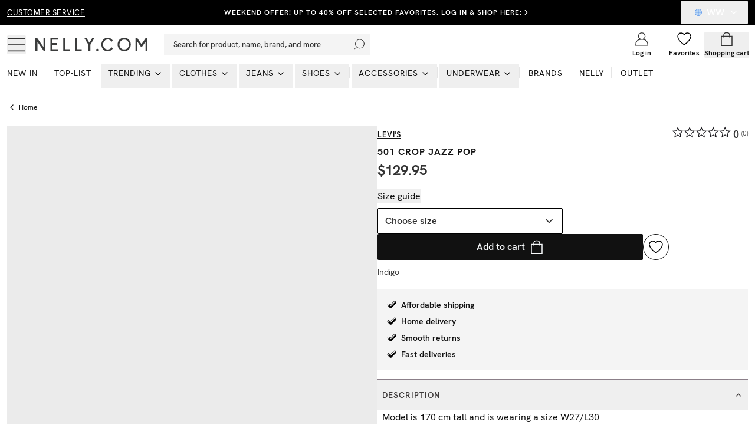

--- FILE ---
content_type: application/javascript; charset=utf-8
request_url: https://nelly.com/_next/static/chunks/9104-ba55b692c138ceed.js
body_size: 6965
content:
!function(){try{var t="undefined"!=typeof window?window:"undefined"!=typeof global?global:"undefined"!=typeof self?self:{},n=(new t.Error).stack;n&&(t._sentryDebugIds=t._sentryDebugIds||{},t._sentryDebugIds[n]="72e3b02e-1109-4e64-af08-2e3c98613322",t._sentryDebugIdIdentifier="sentry-dbid-72e3b02e-1109-4e64-af08-2e3c98613322")}catch(t){}}();"use strict";(self.webpackChunk_N_E=self.webpackChunk_N_E||[]).push([[9104],{22468:function(t,n,r){r.d(n,{Z:function(){return e}});/**
 * @license lucide-react v0.309.0 - ISC
 *
 * This source code is licensed under the ISC license.
 * See the LICENSE file in the root directory of this source tree.
 */let e=(0,r(81066).Z)("Check",[["path",{d:"M20 6 9 17l-5-5",key:"1gmf2c"}]])},17132:function(t,n,r){r.d(n,{Ri:function(){return n2}});var e,o,u,i,c,f={};r.r(f),r.d(f,{Category:function(){return nC},Invariant:function(){return nU},Semigroupoid:function(){return nW},URI:function(){return nj},asOptional:function(){return ny},asTraversal:function(){return nd},atKey:function(){return nJ},component:function(){return nP},compose:function(){return nm},composeIso:function(){return nv},composeLens:function(){return ng},composeOptional:function(){return nS},composePrism:function(){return nO},composeTraversal:function(){return nD},filter:function(){return nI},findFirst:function(){return nE},findFirstNonEmpty:function(){return nL},fromNullable:function(){return nN},id:function(){return nh},imap:function(){return nR},index:function(){return n_},indexNonEmpty:function(){return nb},key:function(){return nx},left:function(){return nk},lens:function(){return nl},modify:function(){return nF},modifyF:function(){return nw},prop:function(){return nH},props:function(){return nG},right:function(){return nT},some:function(){return nA},traverse:function(){return nM}});var a=function(t,n,r){if(r||2==arguments.length)for(var e,o=0,u=n.length;o<u;o++)!e&&o in n||(e||(e=Array.prototype.slice.call(n,0,o)),e[o]=n[o]);return t.concat(e||Array.prototype.slice.call(n))};function s(t){return t}function p(t){return function(){return t}}function l(t,n,r,e,o,u,i,c,f){switch(arguments.length){case 1:return t;case 2:return function(){return n(t.apply(this,arguments))};case 3:return function(){return r(n(t.apply(this,arguments)))};case 4:return function(){return e(r(n(t.apply(this,arguments))))};case 5:return function(){return o(e(r(n(t.apply(this,arguments)))))};case 6:return function(){return u(o(e(r(n(t.apply(this,arguments))))))};case 7:return function(){return i(u(o(e(r(n(t.apply(this,arguments)))))))};case 8:return function(){return c(i(u(o(e(r(n(t.apply(this,arguments))))))))};case 9:return function(){return f(c(i(u(o(e(r(n(t.apply(this,arguments)))))))))}}}function h(t,n,r,e,o,u,i,c,f){switch(arguments.length){case 1:return t;case 2:return n(t);case 3:return r(n(t));case 4:return e(r(n(t)));case 5:return o(e(r(n(t))));case 6:return u(o(e(r(n(t)))));case 7:return i(u(o(e(r(n(t))))));case 8:return c(i(u(o(e(r(n(t)))))));case 9:return f(c(i(u(o(e(r(n(t))))))));default:for(var a=arguments[0],s=1;s<arguments.length;s++)a=arguments[s](a);return a}}var y=function(t,n){return n},d=function(t,n){var r="number"==typeof t?function(n){return n.length>=t}:t;return function(){var t=Array.from(arguments);return r(arguments)?n.apply(this,t):function(r){return n.apply(void 0,a([r],t,!1))}}},m=function(t,n,r){if(r||2==arguments.length)for(var e,o=0,u=n.length;o<u;o++)!e&&o in n||(e||(e=Array.prototype.slice.call(n,0,o)),e[o]=n[o]);return t.concat(e||Array.prototype.slice.call(n))},g=function(t){return"Some"===t._tag},v={_tag:"None"},O=function(t){return{_tag:"Some",value:t}},S=[],D=Object.prototype.hasOwnProperty,F=function(t){return m([t[0]],t.slice(1),!0)},w=(u=void 0,{concat:function(){return u}}),N=function(t,n,r){if(r||2==arguments.length)for(var e,o=0,u=n.length;o<u;o++)!e&&o in n||(e||(e=Array.prototype.slice.call(n,0,o)),e[o]=n[o]);return t.concat(e||Array.prototype.slice.call(n))},I=function(t,n,r){if(r[t]===n)return r;var e=F(r);return e[t]=n,e},H=d(2,function(t,n){var r;return h(t,(r=function(t,r){return n(r,t)},function(t){for(var n=F(r(0,_(t))),e=1;e<t.length;e++)for(var o=r(e,t[e]),u=0;u<o.length;u++)n.push(o[u]);return n}))}),G=function(t){return P(function(n,r){return t(r)})},P=function(t){return function(n){for(var r=[t(0,_(n))],e=1;e<n.length;e++)r.push(t(e,n[e]));return r}},_=function(t){return t[0]},b=function(t,n,r){if(r||2==arguments.length)for(var e,o=0,u=n.length;o<u;o++)!e&&o in n||(e||(e=Array.prototype.slice.call(n,0,o)),e[o]=n[o]);return t.concat(e||Array.prototype.slice.call(n))},x=d(2,function(t,n){var r;return h(t,(r=function(t,r){return n(r,t)},function(t){for(var n=F(r(0,T(t))),e=1;e<t.length;e++)for(var o=r(e,t[e]),u=0;u<o.length;u++)n.push(o[u]);return n}))}),J=function(t){return A(function(n,r){return t(r)})},A=function(t){return function(n){for(var r=[t(0,T(n))],e=1;e<n.length;e++)r.push(t(e,n[e]));return r}},T=_,k=function(t,n){return{left:t,right:n}},M=function(t){return function(n){return N(N([],n,!0),[t],!1)}};function E(t,n){return void 0===n?function(n){return E(t,n)}:t<0||t>=n.length?v:O(n[t])}var L=function(t){return function(n){for(var r=0;r<n.length;r++)if(t(n[r]))return O(r);return v}};function R(t){return function(n){for(var r=0;r<n.length;r++)if(t(n[r]))return O(n[r]);return v}}var Y=function(t,n,r){return h(t,K(n,r))},j=function(){return tt},U=d(2,function(t,n){var r;return h(t,(r=function(t,r){return n(r,t)},function(t){if(0===t.length)return tt;for(var n=[],e=0;e<t.length;e++)for(var o=r(e,t[e]),u=0;u<o.length;u++)n.push(o[u]);return n}))}),W=function(t){return function(n){return n.map(function(n){return t(n)})}},C=(e=function(t,n){return s(n)},function(t){for(var n=[],r=0;r<t.length;r++){var o=e(r,t[r]);g(o)&&n.push(o.value)}return n}),K=function(t,n){return q(t,function(t,r,e){return n(r,e)})},Z=function(t){return function(n){var r;return r=function(t,r){return n(r)},function(n){return n.reduce(function(n,e,o){return t.concat(n,r(o,e))},t.empty)}}},q=function(t,n){return function(r){for(var e=r.length,o=t,u=0;u<e;u++)o=n(u,o,r[u]);return o}},V=function(t,n){return z(t,function(t,r,e){return n(r,e)})},z=function(t,n){return function(r){return r.reduceRight(function(t,r,e){return n(e,r,t)},t)}},B=function(t){var n=Q(t);return function(t){return n(function(n,r){return t(r)})}},Q=function(t){return function(n){return q(t.of(j()),function(r,e,o){return t.ap(t.map(e,function(t){return function(n){return h(t,M(n))}}),n(r,o))})}},X="ReadonlyArray",$=function(t,n,r){return r.length>0?I(t,n,r):r},tt=S,tn=function(t){return function(n){return b(b([],n,!0),[t],!1)}},tr=function(t,n,r){return h(t,tf(n,r))},te=function(t){return[t]},to=function(){return[]},tu=function(t){return function(n){return n.map(function(n){return t(n)})}},ti=d(2,function(t,n){var r;return h(t,(r=function(t,r){return n(r,t)},function(t){for(var n=[],e=0;e<t.length;e++)for(var o=r(e,t[e]),u=0;u<o.length;u++)n.push(o[u]);return n}))}),tc=(o=function(t,n){return s(n)},function(t){for(var n=[],r=0;r<t.length;r++){var e=o(r,t[r]);g(e)&&n.push(e.value)}return n}),tf=K,ta=function(t){var n=ts(t);return function(t){return n(function(n,r){return t(r)})}},ts=function(t){return function(n){return q(t.of(to()),function(r,e,o){return t.ap(t.map(e,function(t){return function(n){return h(t,tn(n))}}),n(r,o))})}},tp="Array",tl=function(t,n){return h(t,th(n))},th=function(){return s},ty="Const";w.concat;var td={concat:function(t,n){return t&&n},empty:!0},tm={concat:function(t,n){return t||n},empty:!1};function tg(t){return function(n,r){return t.chain(n,function(n){return t.map(r(n),function(){return n})})}}function tv(t){return function(n,r){return t.map(n,function(){return r})}}function tO(t){var n=tv(t);return function(t){return n(t,void 0)}}function tS(t){return function(n){return t(n)?O(n):v}}var tD=function(t){return"Left"===t._tag?v:O(t.right)},tF=function(t,n){return h(t,tN(n))},tw="Option",tN=function(t){return function(n){return tx(n)?v:O(t(n.value))}},tI={URI:tw,map:tF};d(2,tv(tI)),tO(tI);var tH=d(2,function(t,n){return tx(t)?v:n(t.value)}),tG={URI:tw,map:tF,ap:function(t,n){var r;return h(t,(r=n,function(t){return tx(t)?v:tx(r)?v:O(t.value(r.value))}))},chain:tH},tP=(d(2,function(t,n){return tx(t)?n():t}),tH(s)),t_=k(v,v),tb=function(t){return function(n){return tx(n)?v:t(n.value)?n:v}},tx=function(t){return"None"===t._tag},tJ=function(t,n){return function(r){return tx(r)?t():n(r.value)}},tA=function(t){return function(n){return tx(n)?t():n.value}};tg(tG),tg(tG);var tT=function(t){return null==t?v:O(t)},tk=function(){var t;return t={concat:s},{concat:function(n,r){return tx(n)?r:tx(r)?n:O(t.concat(n.value,r.value))},empty:v}},tM={equals:function(t,n){return t===n},compare:function(t,n){return t<n?-1:t>n?1:0}},tE=function(t){return function(n){return Object.keys(n).sort(t.compare)}};function tL(t,n){return void 0===n?function(n){return tL(t,n)}:D.call(n,t)?O(n[t]):v}var tR={},tY=function(t){var n=tj(t);return function(t){var r=n(t);return function(t,n){return r(t,l(y,n))}}},tj=function(t){return function(n){var r=tE(t);return function(t,e){var o=r(t);if(0===o.length)return n.of(tR);for(var u=n.of({}),i=function(r){u=n.ap(n.map(u,function(t){return function(n){var e;return Object.assign({},t,((e={})[r]=n,e))}}),e(r,t[r]))},c=0;c<o.length;c++)i(o[c]);return u}}};(function t(){for(var n=[],r=0;r<arguments.length;r++)n[r]=arguments[r];if(1===n.length){var e=function t(){for(var n=[],r=0;r<arguments.length;r++)n[r]=arguments[r];if(2===n.length)return t(tM).apply(void 0,n);var e=tE(n[0]);return function(t,n){return function(r){for(var o=t,u=e(r),i=u.length,c=0;c<i;c++){var f=u[c];o=n(f,o,r[f])}return o}}}(n[0]);return function(t,n){return e(t,function(t,r,e){return n(r,e)})}}return t(tM).apply(void 0,n)})(tM),function t(){for(var n=[],r=0;r<arguments.length;r++)n[r]=arguments[r];if(1===n.length){var e=function t(){for(var n=[],r=0;r<arguments.length;r++)n[r]=arguments[r];if(2===n.length)return t(tM).apply(void 0,n);var e=tE(n[0]);return function(t,n){return function(r){for(var o=t,u=e(r),i=u.length,c=i-1;c>=0;c--){var f=u[c];o=n(f,r[f],o)}return o}}}(n[0]);return function(t,n){return e(t,function(t,r,e){return n(r,e)})}}return t(tM).apply(void 0,n)}(tM);var tU=function(t,n){return function(r){if(D.call(r,t)&&r[t]===n)return r;var e=Object.assign({},r);return e[t]=n,e}},tW=function(t){return{_tag:"Right",right:t}},tC=d(2,function(t,n){return tz(t)?t:n(t.right)}),tK=function(t,n){return h(t,tq(n))},tZ="Either",tq=function(t){return function(n){return tz(n)?n:tW(t(n.right))}},tV={URI:tZ,map:tK};d(2,tv(tV)),tO(tV);var tz=function(t){return"Left"===t._tag};tg({URI:tZ,map:tK,ap:function(t,n){var r;return h(t,(r=n,function(t){return tz(t)?t:tz(r)?r:tW(t.right(r.right))}))},chain:tC});var tB=function(t,n,r){if(r||2==arguments.length)for(var e,o=0,u=n.length;o<u;o++)!e&&o in n||(e||(e=Array.prototype.slice.call(n,0,o)),e[o]=n[o]);return t.concat(e||Array.prototype.slice.call(n))},tQ=function(t){return t$(t.get,l(t.reverseGet,p))},tX=function(t){return t9(l(t.get,O),l(t.reverseGet,p))},t$=function(t,n){return{get:t,set:n}},t0=function(t){return t9(l(t.get,O),t.set)},t1=function(t){return function(n){return t$(function(r){return t.get(n.get(r))},function(r){return function(e){return n.set(t.set(r)(n.get(e)))(e)}})}},t2=function(t){return function(n){return nr(t6(t))(t0(n))}},t3=function(t,n){return{getOption:t,reverseGet:n}},t6=function(t){return t9(t.getOption,function(n){return t5(n)(t)})},t7=function(t){return no(function(n){return function(r){return function(e){return h(t.getOption(e),tJ(function(){return n.of(e)},function(o){return n.map(r(o),function(n){return t5(n)(t)(e)})}))}}})},t5=function(t){var n;return n=function(){return t},function(t){return function(r){var e;return h((e=r,h(t.getOption(e),tN(function(r){var o=n(r);return o===r?e:t.reverseGet(o)}))),tA(function(){return r}))}}},t4=function(t){return t3(tS(t),s)},t8=function(){return t3(s,O)},t9=function(t,n){return{getOption:t,set:n}},nt=function(t){return function(n){return function(r){return h(n.getOption(r),tN(function(e){var o=t(e);return o===e?r:n.set(o)(r)}))}}},nn=function(t){return function(n){var r=nt(t)(n);return function(t){return h(r(t),tA(function(){return t}))}}},nr=function(t){return function(n){return t9(l(n.getOption,tH(t.getOption)),function(r){return nn(t.set(r))(n)})}},ne=function(t,n,r){if(r[t]===n)return r;var e=tB([r[0]],r.slice(1),!0);return e[t]=n,e},no=function(t){return{modifyF:t}};function nu(t){return function(n){return no(function(r){return function(e){return n.modifyF(r)(t.modifyF(r)(e))}})}}var ni={URI:"Identity",map:function(t,n){return n(t)},of:s,ap:function(t,n){return t(n)}},nc=function(t){return{index:t}},nf=function(t){return{at:t}},na=function(t,n){return{get:t,reverseGet:n}},ns=function(t){return t3(l(t.get,O),t.reverseGet)},np=function(t){return no(function(n){return function(r){return function(e){return n.map(r(t.get(e)),function(n){return t.reverseGet(n)})}}})},nl=t$,nh=function(){return t$(s,p)},ny=t0,nd=function(t){return no(function(n){return function(r){return function(e){return n.map(r(t.get(e)),function(n){return t.set(n)(e)})}}})},nm=t1,ng=nm,nv=l(tQ,nm),nO=t2,nS=function(t){return l(ny,nr(t))},nD=function(t){return l(nd,nu(t))},nF=function(t){return function(n){return function(r){var e=n.get(r),o=t(e);return e===o?r:n.set(o)(r)}}};function nw(t){return function(n){return function(r){return function(e){return h(r.get(e),n,function(n){return t.map(n,function(t){return r.set(t)(e)})})}}}}var nN=function(t){return nO(t3(tT,s))(t)};function nI(t){return nO(t4(t))}var nH=function(t){return function(n){return t$(function(r){return n.get(r)[t]},function(r){return function(e){var o,u=n.get(e);return r===u[t]?e:n.set(Object.assign({},u,((o={})[t]=r,o)))(e)}})}},nG=function(){for(var t=[],n=0;n<arguments.length;n++)t[n]=arguments[n];return function(n){return t$(function(r){for(var e=n.get(r),o={},u=0;u<t.length;u++){var i=t[u];o[i]=e[i]}return o},function(r){return function(e){for(var o=n.get(e),u=0;u<t.length;u++){var i=t[u];if(r[i]!==o[i])return n.set(Object.assign({},o,r))(e)}return e}})}},nP=function(t){return function(n){return t$(function(r){return n.get(r)[t]},function(r){return function(e){var o=n.get(e);if(r===o[t])return e;var u=o.slice();return u[t]=r,n.set(u)(e)}})}},n_=function(t){return l(ny,function(n){return h(n,nr(nc(function(t){return t9(function(n){return E(t,n)},function(n){return function(r){return h(E(t,r),tJ(function(){return r},function(){return $(t,n,r)}))}})}).index(t)))})},nb=function(t){return l(ny,function(n){return h(n,nr(nc(function(t){return t9(function(n){return E(t,n)},function(n){return function(r){return h(E(t,r),tJ(function(){return r},function(){return ne(t,n,r)}))}})}).index(t)))})},nx=function(t){return l(ny,function(n){return h(n,nr(nc(function(t){return t9(function(n){return tL(t,n)},function(n){return function(r){return r[t]===n||tx(tL(t,r))?r:tU(t,n)(r)}})}).index(t)))})},nJ=function(t){return function(n){return h(n,t1(nf(function(t){return t$(function(n){return tL(t,n)},tJ(function(){return function(n){if(!D.call(n,t))return n;var r=Object.assign({},n);return delete r[t],r}},function(n){return tU(t,n)}))}).at(t)))}},nA=nO(t8()),nT=nO(t3(tD,tW)),nk=nO(t3(function(t){return tz(t)?O(t.left):v},function(t){return{_tag:"Left",left:t}}));function nM(t){return l(nd,nu(no(function(n){var r="Identity"===n.URI?t.map:t.traverse(n);return function(t){return function(n){return r(n,t)}}})))}function nE(t){return nS(t9(R(t),function(n){return function(r){return h(L(t)(r),tJ(function(){return r},function(t){return $(t,n,r)}))}}))}function nL(t){return nS(t9(R(t),function(n){return function(r){return h(L(t)(r),tJ(function(){return r},function(t){return ne(t,n,r)}))}}))}var nR=function(t,n){return function(r){return nY(r,t,n)}},nY=function(t,n,r){return nl(l(t.get,n),l(r,t.set))},nj="monocle-ts/Lens",nU={URI:nj,imap:nY},nW={URI:nj,compose:function(t,n){return nm(t)(n)}},nC={URI:nj,compose:nW.compose,id:nh},nK=function(t){return no(function(n){return function(r){return function(e){return h(t.getOption(e),tJ(function(){return n.of(e)},function(o){return n.map(r(o),function(n){return t.set(n)(e)})}))}}})},nZ=function(t){return function(n){return t3(l(n.getOption,tH(t.getOption)),l(t.reverseGet,n.reverseGet))}},nq=function(t){return function(n){return n.modifyF(ni)(t)}},nV=function(t){return new n1(t.get,t.reverseGet)},nz=function(t){return new n2(t.get,t.set)},nB=function(t){return new n3(t.getOption,t.reverseGet)},nQ=function(t){return new n7(t.getOption,t.set)},nX=function(t){return new n5(t.modifyF)},n$=function(t){return new n8(function(n){return nQ(t.index(n))})},n0=function(t,n,r){var e;return r===t[n]?t:Object.assign({},t,((e={})[n]=r,e))},n1=function(){function t(t,n){this.get=t,this.reverseGet=n,this._tag="Iso",this.unwrap=this.get,this.to=this.get,this.wrap=this.reverseGet,this.from=this.reverseGet}return t.prototype.reverse=function(){return nV(na(this.reverseGet,this.get))},t.prototype.modify=function(t){var n;return n=this,function(r){return n.reverseGet(t(n.get(r)))}},t.prototype.asLens=function(){return nz(tQ(this))},t.prototype.asPrism=function(){return nB(ns(this))},t.prototype.asOptional=function(){return nQ(tX(this))},t.prototype.asTraversal=function(){return nX(np(this))},t.prototype.asFold=function(){var t=this;return new rt(function(){return function(n){return function(r){return n(t.get(r))}}})},t.prototype.asGetter=function(){var t=this;return new n9(function(n){return t.get(n)})},t.prototype.asSetter=function(){var t=this;return new rn(function(n){return t.modify(n)})},t.prototype.compose=function(t){var n;return nV((n=this,na(l(n.get,t.get),l(t.reverseGet,n.reverseGet))))},t.prototype.composeIso=function(t){return this.compose(t)},t.prototype.composeLens=function(t){return nz(h(this,tQ,nm(t)))},t.prototype.composePrism=function(t){return nB(h(this,ns,nZ(t)))},t.prototype.composeOptional=function(t){return nQ(h(this,tX,nr(t)))},t.prototype.composeTraversal=function(t){return nX(h(this,np,nu(t)))},t.prototype.composeFold=function(t){return this.asFold().compose(t)},t.prototype.composeGetter=function(t){return this.asGetter().compose(t)},t.prototype.composeSetter=function(t){return this.asSetter().compose(t)},t}(),n2=function(){function t(t,n){this.get=t,this.set=n,this._tag="Lens"}return t.fromPath=function(){var n=t.fromProp();return function(t){var r=n(t[0]);return t.slice(1).reduce(function(t,r){return t.compose(n(r))},r)}},t.fromProp=function(){return function(t){return nz(h(nh(),nH(t)))}},t.fromProps=function(){return function(t){return nz(h(nh(),nG.apply(f,t)))}},t.fromNullableProp=function(){return function(n,r){return new t(function(t){var e=tT(t[n]);return tx(e)?r:e.value},function(t){return function(r){return n0(r,n,t)}})}},t.prototype.modify=function(t){return nF(t)(this)},t.prototype.asOptional=function(){return nQ(ny(this))},t.prototype.asTraversal=function(){return nX(nd(this))},t.prototype.asSetter=function(){var t=this;return new rn(function(n){return t.modify(n)})},t.prototype.asGetter=function(){var t=this;return new n9(function(n){return t.get(n)})},t.prototype.asFold=function(){var t=this;return new rt(function(){return function(n){return function(r){return n(t.get(r))}}})},t.prototype.compose=function(t){return nz(nm(t)(this))},t.prototype.composeLens=function(t){return this.compose(t)},t.prototype.composeGetter=function(t){return this.asGetter().compose(t)},t.prototype.composeFold=function(t){return this.asFold().compose(t)},t.prototype.composeOptional=function(t){return nQ(h(this,ny,nr(t)))},t.prototype.composeTraversal=function(t){return nX(h(this,nd,nu(t)))},t.prototype.composeSetter=function(t){return this.asSetter().compose(t)},t.prototype.composeIso=function(t){return nz(h(this,nm(h(t,tQ))))},t.prototype.composePrism=function(t){return nQ(nO(t)(this))},t}(),n3=function(){function t(t,n){this.getOption=t,this.reverseGet=n,this._tag="Prism"}return t.fromPredicate=function(t){return nB(t4(t))},t.some=function(){return n6},t.prototype.modify=function(t){var n=this;return function(r){var e=n.modifyOption(t)(r);return tx(e)?r:e.value}},t.prototype.modifyOption=function(t){var n=this;return function(r){return tF(n.getOption(r),function(e){var o=t(e);return o===e?r:n.reverseGet(o)})}},t.prototype.set=function(t){return this.modify(function(){return t})},t.prototype.asOptional=function(){return nQ(t6(this))},t.prototype.asTraversal=function(){return nX(t7(this))},t.prototype.asSetter=function(){var t=this;return new rn(function(n){return t.modify(n)})},t.prototype.asFold=function(){var t=this;return new rt(function(n){return function(r){return function(e){var o=t.getOption(e);return tx(o)?n.empty:r(o.value)}}})},t.prototype.compose=function(t){return nB(nZ(t)(this))},t.prototype.composePrism=function(t){return this.compose(t)},t.prototype.composeOptional=function(t){return nQ(h(this,t6,nr(t)))},t.prototype.composeTraversal=function(t){return nX(h(this,t7,nu(t)))},t.prototype.composeFold=function(t){return this.asFold().compose(t)},t.prototype.composeSetter=function(t){return this.asSetter().compose(t)},t.prototype.composeIso=function(t){return nB(h(this,nZ(h(t,ns))))},t.prototype.composeLens=function(t){return nQ(nr(t0(t))(t6(this)))},t.prototype.composeGetter=function(t){return this.asFold().compose(t.asFold())},t}(),n6=new n3(s,O),n7=function(){function t(t,n){this.getOption=t,this.set=n,this._tag="Optional"}return t.fromPath=function(){var n=t.fromNullableProp();return function(t){var r=n(t[0]);return t.slice(1).reduce(function(t,r){return t.compose(n(r))},r)}},t.fromNullableProp=function(){return function(n){return new t(function(t){return tT(t[n])},function(t){return function(r){return null==r[n]?r:n0(r,n,t)}})}},t.fromOptionProp=function(){var t=n2.fromProp();return function(n){return t(n).composePrism(n6)}},t.prototype.modify=function(t){return nn(t)(this)},t.prototype.modifyOption=function(t){return nt(t)(this)},t.prototype.asTraversal=function(){return nX(nK(this))},t.prototype.asFold=function(){var t=this;return new rt(function(n){return function(r){return function(e){var o=t.getOption(e);return tx(o)?n.empty:r(o.value)}}})},t.prototype.asSetter=function(){var t=this;return new rn(function(n){return t.modify(n)})},t.prototype.compose=function(t){return nQ(nr(t)(this))},t.prototype.composeOptional=function(t){return this.compose(t)},t.prototype.composeTraversal=function(t){return nX(h(this,nK,nu(t)))},t.prototype.composeFold=function(t){return this.asFold().compose(t)},t.prototype.composeSetter=function(t){return this.asSetter().compose(t)},t.prototype.composeLens=function(t){return nQ(h(this,nr(h(t,ny))))},t.prototype.composePrism=function(t){return nQ(h(this,nr(h(t,t6))))},t.prototype.composeIso=function(t){return nQ(h(this,nr(h(t,tX))))},t.prototype.composeGetter=function(t){return this.asFold().compose(t.asFold())},t}(),n5=function(){function t(t){this.modifyF=t,this._tag="Traversal"}return t.prototype.modify=function(t){return nq(t)(this)},t.prototype.set=function(t){return nq(function(){return t})(this)},t.prototype.filter=function(t){return nX(nu(t7(t4(t)))(this))},t.prototype.asFold=function(){var t=this;return new rt(function(n){return function(r){var e;return t.modifyF((e={URI:ty,_E:void 0,map:tl,ap:function(t,r){return s(n.concat(t,r))}},{URI:ty,_E:void 0,map:e.map,ap:e.ap,of:function(){return s(n.empty)}}))(function(t){return s(r(t))})}})},t.prototype.asSetter=function(){var t=this;return new rn(function(n){return t.modify(n)})},t.prototype.compose=function(t){return nX(nu(t)(this))},t.prototype.composeTraversal=function(t){return this.compose(t)},t.prototype.composeFold=function(t){return this.asFold().compose(t)},t.prototype.composeSetter=function(t){return this.asSetter().compose(t)},t.prototype.composeOptional=function(t){return this.compose(t.asTraversal())},t.prototype.composeLens=function(t){return nX(h(this,nu(h(t,nd))))},t.prototype.composePrism=function(t){return nX(h(this,nu(h(t,t7))))},t.prototype.composeIso=function(t){return nX(h(this,nu(h(t,np))))},t.prototype.composeGetter=function(t){return this.asFold().compose(t.asFold())},t}(),n4=function(){function t(t){this.at=t,this._tag="At"}return t.prototype.fromIso=function(t){var n,r;return r=this,n=nf(function(n){return h(t,tQ,t1(r.at(n)))}),new n4(function(t){return nz(n.at(t))})},t}(),n8=function(){function t(t){this.index=t,this._tag="Index"}return t.fromAt=function(t){return n$(nc(function(n){return t2(t8())(t.at(n))}))},t.prototype.fromIso=function(t){var n;return n$((n=this,nc(function(r){return h(t,tX,nr(n.index(r)))})))},t}(),n9=function(){function t(t){this.get=t,this._tag="Getter"}return t.prototype.asFold=function(){var t=this;return new rt(function(){return function(n){return function(r){return n(t.get(r))}}})},t.prototype.compose=function(n){var r=this;return new t(function(t){return n.get(r.get(t))})},t.prototype.composeGetter=function(t){return this.compose(t)},t.prototype.composeFold=function(t){return this.asFold().compose(t)},t.prototype.composeLens=function(t){return this.compose(t.asGetter())},t.prototype.composeIso=function(t){return this.compose(t.asGetter())},t.prototype.composeTraversal=function(t){return this.asFold().compose(t.asFold())},t.prototype.composeOptional=function(t){return this.asFold().compose(t.asFold())},t.prototype.composePrism=function(t){return this.asFold().compose(t.asFold())},t}(),rt=function(){function t(t){this.foldMap=t,this._tag="Fold",this.getAll=t({concat:function(t,n){return t.concat(n)},empty:[]})(te),this.exist=t(tm),this.all=t(td),this.foldMapFirst=t(tk())}return t.prototype.compose=function(n){var r=this;return new t(function(t){return function(e){return r.foldMap(t)(n.foldMap(t)(e))}})},t.prototype.composeFold=function(t){return this.compose(t)},t.prototype.composeGetter=function(t){return this.compose(t.asFold())},t.prototype.composeTraversal=function(t){return this.compose(t.asFold())},t.prototype.composeOptional=function(t){return this.compose(t.asFold())},t.prototype.composeLens=function(t){return this.compose(t.asFold())},t.prototype.composePrism=function(t){return this.compose(t.asFold())},t.prototype.composeIso=function(t){return this.compose(t.asFold())},t.prototype.find=function(t){return this.foldMapFirst(tS(t))},t.prototype.headOption=function(t){return this.find(function(){return!0})(t)},t}(),rn=function(){function t(t){this.modify=t,this._tag="Setter"}return t.prototype.set=function(t){return this.modify(p(t))},t.prototype.compose=function(n){var r=this;return new t(function(t){return r.modify(n.modify(t))})},t.prototype.composeSetter=function(t){return this.compose(t)},t.prototype.composeTraversal=function(t){return this.compose(t.asSetter())},t.prototype.composeOptional=function(t){return this.compose(t.asSetter())},t.prototype.composeLens=function(t){return this.compose(t.asSetter())},t.prototype.composePrism=function(t){return this.compose(t.asSetter())},t.prototype.composeIso=function(t){return this.compose(t.asSetter())},t}()},77771:function(t,n,r){n.aI=n.HD=n.Px=n.HK=void 0;let e=r(1836),o=r(57082);e.swedishHolidayNames,n.HK=(t=new Date,r)=>(0,n.aI)(t.getFullYear(),r).find(n=>n.day===t.getDate()&&n.month===t.getMonth()+1&&n.year===t.getFullYear()),n.Px=(t=new Date,r)=>0===t.getDay()?(0,o.getHolidayJSON)(e.sunday,t,!0):(0,n.aI)(t.getFullYear(),r).find(n=>n.day===t.getDate()&&n.month===t.getMonth()+1&&n.year===t.getFullYear()&&n.isPublicHoliday),n.HD=(t,r)=>!!(0,n.HK)(t,r),n.aI=(t=new Date().getFullYear(),n=e.swedishHolidayNames)=>{let r=[];if(t>=1582&&t<=8702){let e=Math.floor(t%19+1),u=Math.floor(t/100+1),i=Math.floor(3*u/4-12),c=Math.floor(5*t/4-i-10),f=Math.floor((11*e+20+Math.floor((8*u+5)/25-5)-i+30)%30);(25===f&&e>11||24===f)&&(f+=1);let a=44-f;a<21&&(a+=30);let s=3,p=a=a+7-(c+a)%7;a>31&&(s=4,p=a-31);let l=(0,o.fixedDate)(t,s,p),h=(0,o.addDays)((0,o.addWeeks)(l,6),-3),y=(0,o.addWeeks)(l,7);r.push((0,o.getHolidayJSON)(n.maundyThursday,(0,o.addDays)(l,-3))),r.push((0,o.getHolidayJSON)(n.goodFriday,(0,o.addDays)(l,-2),!0)),r.push((0,o.getHolidayJSON)(n.holySaturday,(0,o.addDays)(l,-1))),r.push((0,o.getHolidayJSON)(n.easterSunday,l,!0)),r.push((0,o.getHolidayJSON)(n.easterMonday,(0,o.addDays)(l,1),!0)),r.push((0,o.getHolidayJSON)(n.ascensionDay,h,!0)),r.push((0,o.getHolidayJSON)(n.pentecostEve,(0,o.addDays)(y,-1))),r.push((0,o.getHolidayJSON)(n.whitSunday,y,!0))}let u=(0,o.firstOfWeekdayAfterDate)(5,(0,o.fixedDate)(t,6,19)),i=(0,o.addDays)(u,1);r.push((0,o.getHolidayJSON)(n.midsummerEve,u)),r.push((0,o.getHolidayJSON)(n.midsummerDay,i,!0));let c=(0,o.firstOfWeekdayAfterDate)(5,(0,o.fixedDate)(t,10,30));return r.push((0,o.getHolidayJSON)(n.allSaintsEve,c)),r.push((0,o.getHolidayJSON)(n.allSaintsDay,(0,o.addDays)(c,1),!0)),r.push((0,o.getHolidayJSON)(n.newYearsDay,(0,o.fixedDate)(t,1,1),!0)),r.push((0,o.getHolidayJSON)(n.twelfthNight,(0,o.fixedDate)(t,1,5))),r.push((0,o.getHolidayJSON)(n.epiphany,(0,o.fixedDate)(t,1,6),!0)),r.push((0,o.getHolidayJSON)(n.walpurgisNight,(0,o.fixedDate)(t,4,30))),r.push((0,o.getHolidayJSON)(n.mayFirst,(0,o.fixedDate)(t,5,1),!0)),r.push((0,o.getHolidayJSON)(n.swedishNationalDay,(0,o.fixedDate)(t,6,6),!0)),r.push((0,o.getHolidayJSON)(n.christmasEve,(0,o.fixedDate)(t,12,24))),r.push((0,o.getHolidayJSON)(n.christmasDay,(0,o.fixedDate)(t,12,25),!0)),r.push((0,o.getHolidayJSON)(n.boxingDay,(0,o.fixedDate)(t,12,26),!0)),r.push((0,o.getHolidayJSON)(n.newYearsEve,(0,o.fixedDate)(t,12,31))),r.sort((t,n)=>t.date.getTime()-n.date.getTime())}},1836:function(t,n){Object.defineProperty(n,"__esModule",{value:!0}),n.sunday=n.swedishHolidayNames=void 0,n.swedishHolidayNames={newYearsDay:"Ny\xe5rsdagen",twelfthNight:"Trettondagsafton",epiphany:"Trettondedag jul",maundyThursday:"Sk\xe4rtorsdagen",goodFriday:"L\xe5ngfredagen",holySaturday:"P\xe5skafton",easterSunday:"P\xe5skdagen",easterMonday:"Annandag p\xe5sk",walpurgisNight:"Valborgsm\xe4ssoafton",mayFirst:"F\xf6rsta maj",ascensionDay:"Kristi himmelsf\xe4rdsdag",swedishNationalDay:"Sveriges nationaldag",pentecostEve:"Pingstafton",whitSunday:"Pingstdagen",midsummerEve:"Midsommarafton",midsummerDay:"Midsommardagen",allSaintsEve:"Allhelgonaafton",allSaintsDay:"Alla helgons dag",christmasEve:"Julafton",christmasDay:"Juldagen",boxingDay:"Annandag jul",newYearsEve:"Ny\xe5rsafton"},n.sunday="Sōndag"},57082:function(t,n){function r(t,n){let r=new Date(t);return n&&r.setDate(r.getDate()+n),r}Object.defineProperty(n,"__esModule",{value:!0}),n.firstOfWeekdayAfterDate=n.fixedDate=n.getHolidayJSON=n.addYears=n.addWeeks=n.addDays=void 0,n.addDays=r,n.addWeeks=function(t,n){return r(t,7*n)},n.addYears=function(t,n){if(isNaN(n))return new Date(NaN);let r=new Date(t);return n&&r.setFullYear(r.getFullYear()+n),r},n.getHolidayJSON=(t,n,r=!1)=>({name:t,date:n,day:n.getDate(),month:n.getMonth()+1,year:n.getFullYear(),isPublicHoliday:r}),n.fixedDate=(t,n,r)=>new Date(t+"-"+(n.toString().length>1?n.toString():"0"+n.toString())+"-"+(r.toString().length>1?r.toString():"0"+r.toString())+"T00:00:00Z"),n.firstOfWeekdayAfterDate=(t,n)=>r(n,(n.getDay()>t?7:0)-n.getDay()+t)}}]);

--- FILE ---
content_type: application/javascript; charset=utf-8
request_url: https://nelly.com/_next/static/chunks/app/%5Blang%5D/(products)/product/%5Bslug%5D/page-29d20bce74b897e0.js
body_size: -97
content:
!function(){try{var e="undefined"!=typeof window?window:"undefined"!=typeof global?global:"undefined"!=typeof self?self:{},n=(new e.Error).stack;n&&(e._sentryDebugIds=e._sentryDebugIds||{},e._sentryDebugIds[n]="033883a0-2a1e-4487-a780-42cf1b200a98",e._sentryDebugIdIdentifier="sentry-dbid-033883a0-2a1e-4487-a780-42cf1b200a98")}catch(e){}}(),(self.webpackChunk_N_E=self.webpackChunk_N_E||[]).push([[7876],{},function(e){e.O(0,[6990,4032,231,3800,1346,7140,3894,4380,5877,4300,4756,4855,4959,3220,5565,1300,2661,9508,552,2390,991,2971,6733,1744],function(){return e(e.s=2390)}),_N_E=e.O()}]);